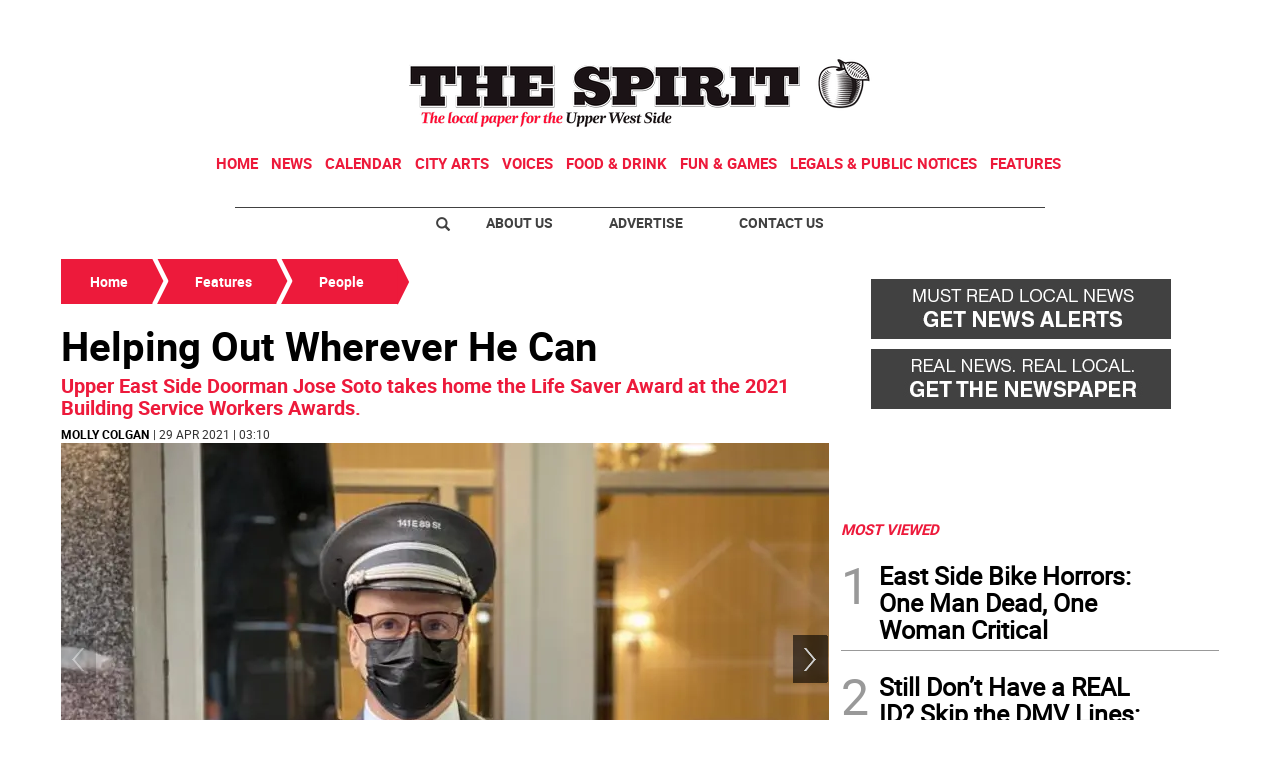

--- FILE ---
content_type: text/html
request_url: https://www.westsidespirit.com/kintra-portlet/html/ranking-viewer/ranking_details.jsp?portletItem=149007d3-8c11-4e10-844c-cb15124f8765&refPreferenceId=&portletId=&scopeGroupId=3502612&companyId=10132&languageId=es_ES&plid=0&sectionPlid=0&secure=true&userId=10135&lifecycleRender=true&pathFriendlyURLPublic=%2Fweb&pathFriendlyURLPrivateUser=%2Fuser&pathFriendlyURLPrivateGroup=%2Fgroup&serverName=www.westsidespirit.com&cdnHost=&pathImage=https%3A%2F%2Fwww.westsidespirit.com%2Fimage&pathMain=%2Fc&pathContext=&urlPortal=https%3A%2F%2Fwww.westsidespirit.com&isMobileRequest=0&pathThemeImages=https%3A%2F%2Fwww.westsidespirit.com%2Fhtml%2Fthemes%2Fiter_basic%2Fimages
body_size: 684
content:
<html>
 <head></head>
 <body>
  <div class="iter-tabview-content-item  "> 
   <div class="element  full-access norestricted iter-rankingtab-mostcommented-bd" iteridart="NF5502582">
    <div class="template-136"> 
     <div class="content-number small"> 
      <span class="number"></span> 
     </div> 
     <div class="content-access"> 
      <span class="access">PRIME</span> 
     </div> 
     <a href="/news/early-voting-for-nys-senate-seat-on-west-side-postponed-NF5502582"> <h3 class="headline  font-1 extra-small bold"> <span class="priority-content" mlnid="idcon=10236808;order=2.0">Early Voting for NYS Senate Seat on West Side Postponed </span> </h3> </a> 
    </div>
   </div>
   <div class="element  full-access norestricted iter-rankingtab-mostcommented-bd" iteridart="YG5495625">
    <div class="template-136"> 
     <div class="content-number small"> 
      <span class="number"></span> 
     </div> 
     <div class="content-access"> 
      <span class="access">PRIME</span> 
     </div> 
     <a href="/news/quirky-karen-takes-a-whirl-at-wollman-rink-YG5495625"> <h3 class="headline  font-1 extra-small bold"> <span class="priority-content" mlnid="idcon=10216827;order=15.0">Quirky Karen Takes a Whirl at Wollman Rink</span> </h3> </a> 
    </div>
   </div>
   <div class="element  full-access norestricted iter-rankingtab-mostcommented-bd" iteridart="YL5490076">
    <div class="template-136"> 
     <div class="content-number small"> 
      <span class="number"></span> 
     </div> 
     <div class="content-access"> 
      <span class="access">PRIME</span> 
     </div> 
     <a href="/news/menin-introduces-five-point-plan-to-combat-antisemitism-YL5490076"> <h3 class="headline  font-1 extra-small bold"> <span class="priority-content" mlnid="idcon=10210978;order=6.0">Menin Introduces “Five-Point Plan to Combat Antisemitism” </span> </h3> </a> 
    </div>
   </div>
   <div class="element  full-access norestricted iter-rankingtab-mostcommented-bd" iteridart="HE5475283">
    <div class="template-136"> 
     <div class="content-number small"> 
      <span class="number"></span> 
     </div> 
     <div class="content-access"> 
      <span class="access">PRIME</span> 
     </div> 
     <a href="/news/fearing-penn-station-redevelopment-lithuanians-seek-to-landmark-150-year-old-hq-HE5475283"> <h3 class="headline  font-1 extra-small bold"> <span class="priority-content" mlnid="idcon=10188568;order=9.0">Fearing Penn Station Redevelopment, Lithuanians Seek to Landmark 150-Year-Old HQ</span> </h3> </a> 
    </div>
   </div>
   <div class="element  full-access norestricted iter-rankingtab-mostcommented-bd" iteridart="KF5474783">
    <div class="template-136"> 
     <div class="content-number small"> 
      <span class="number"></span> 
     </div> 
     <div class="content-access"> 
      <span class="access">PRIME</span> 
     </div> 
     <a href="/news/bill-forcing-disclosure-of-rent-stabilized-info-to-take-effect-KF5474783"> <h3 class="headline  font-1 extra-small bold"> <span class="priority-content" mlnid="idcon=10188502;order=3.0">Bill Forcing Disclosure of Rent-Stabilized Info to Take Effect </span> </h3> </a> 
    </div>
   </div> 
  </div> 
 </body>
</html>

--- FILE ---
content_type: text/html; charset=utf-8
request_url: https://www.google.com/recaptcha/api2/aframe
body_size: 267
content:
<!DOCTYPE HTML><html><head><meta http-equiv="content-type" content="text/html; charset=UTF-8"></head><body><script nonce="IrWcj7qqU_2jFb2tWQc56A">/** Anti-fraud and anti-abuse applications only. See google.com/recaptcha */ try{var clients={'sodar':'https://pagead2.googlesyndication.com/pagead/sodar?'};window.addEventListener("message",function(a){try{if(a.source===window.parent){var b=JSON.parse(a.data);var c=clients[b['id']];if(c){var d=document.createElement('img');d.src=c+b['params']+'&rc='+(localStorage.getItem("rc::a")?sessionStorage.getItem("rc::b"):"");window.document.body.appendChild(d);sessionStorage.setItem("rc::e",parseInt(sessionStorage.getItem("rc::e")||0)+1);localStorage.setItem("rc::h",'1769449565742');}}}catch(b){}});window.parent.postMessage("_grecaptcha_ready", "*");}catch(b){}</script></body></html>